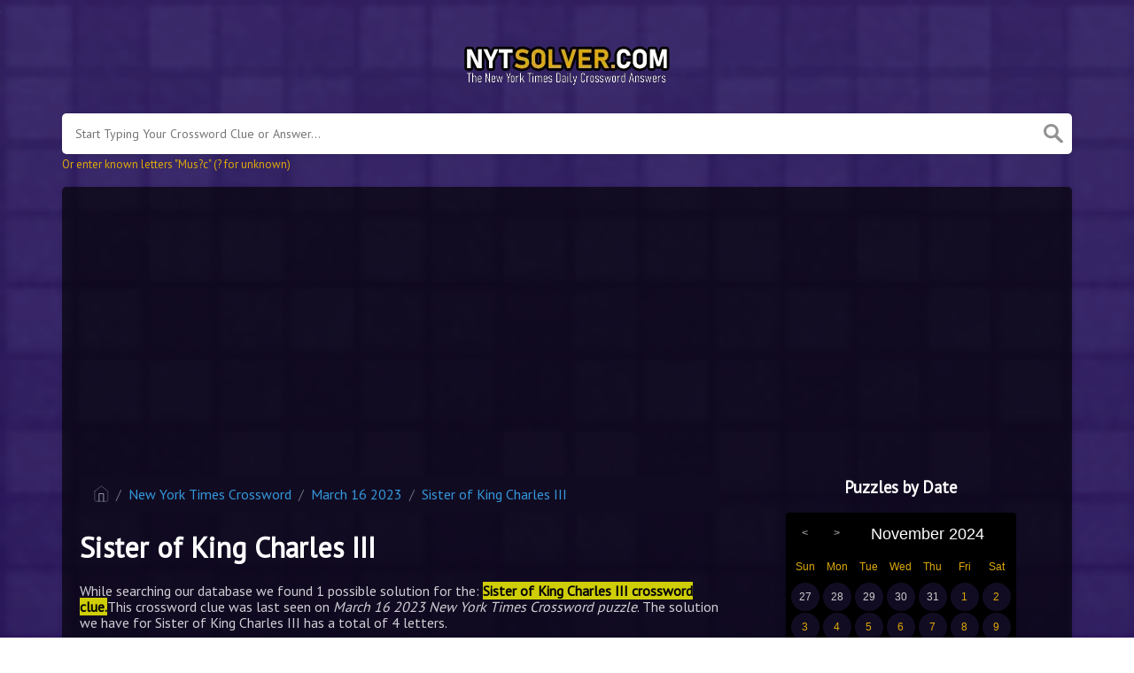

--- FILE ---
content_type: text/html; charset=UTF-8
request_url: https://nytsolver.com/clue/sister-of-king-charles-iii-crossword-clue
body_size: 11498
content:
<!DOCTYPE html><html lang="en"><head><meta charset="UTF-8"/>
<script>var __ezHttpConsent={setByCat:function(src,tagType,attributes,category,force,customSetScriptFn=null){var setScript=function(){if(force||window.ezTcfConsent[category]){if(typeof customSetScriptFn==='function'){customSetScriptFn();}else{var scriptElement=document.createElement(tagType);scriptElement.src=src;attributes.forEach(function(attr){for(var key in attr){if(attr.hasOwnProperty(key)){scriptElement.setAttribute(key,attr[key]);}}});var firstScript=document.getElementsByTagName(tagType)[0];firstScript.parentNode.insertBefore(scriptElement,firstScript);}}};if(force||(window.ezTcfConsent&&window.ezTcfConsent.loaded)){setScript();}else if(typeof getEzConsentData==="function"){getEzConsentData().then(function(ezTcfConsent){if(ezTcfConsent&&ezTcfConsent.loaded){setScript();}else{console.error("cannot get ez consent data");force=true;setScript();}});}else{force=true;setScript();console.error("getEzConsentData is not a function");}},};</script>
<script>var ezTcfConsent=window.ezTcfConsent?window.ezTcfConsent:{loaded:false,store_info:false,develop_and_improve_services:false,measure_ad_performance:false,measure_content_performance:false,select_basic_ads:false,create_ad_profile:false,select_personalized_ads:false,create_content_profile:false,select_personalized_content:false,understand_audiences:false,use_limited_data_to_select_content:false,};function getEzConsentData(){return new Promise(function(resolve){document.addEventListener("ezConsentEvent",function(event){var ezTcfConsent=event.detail.ezTcfConsent;resolve(ezTcfConsent);});});}</script>
<script>if(typeof _setEzCookies!=='function'){function _setEzCookies(ezConsentData){var cookies=window.ezCookieQueue;for(var i=0;i<cookies.length;i++){var cookie=cookies[i];if(ezConsentData&&ezConsentData.loaded&&ezConsentData[cookie.tcfCategory]){document.cookie=cookie.name+"="+cookie.value;}}}}
window.ezCookieQueue=window.ezCookieQueue||[];if(typeof addEzCookies!=='function'){function addEzCookies(arr){window.ezCookieQueue=[...window.ezCookieQueue,...arr];}}
addEzCookies([{name:"ezoab_275689",value:"mod101; Path=/; Domain=nytsolver.com; Max-Age=7200",tcfCategory:"store_info",isEzoic:"true",},{name:"ezosuibasgeneris-1",value:"218bdf1a-b63d-422e-5df7-58e26d2b9f73; Path=/; Domain=nytsolver.com; Expires=Mon, 04 Jan 2027 08:43:29 UTC; Secure; SameSite=None",tcfCategory:"understand_audiences",isEzoic:"true",}]);if(window.ezTcfConsent&&window.ezTcfConsent.loaded){_setEzCookies(window.ezTcfConsent);}else if(typeof getEzConsentData==="function"){getEzConsentData().then(function(ezTcfConsent){if(ezTcfConsent&&ezTcfConsent.loaded){_setEzCookies(window.ezTcfConsent);}else{console.error("cannot get ez consent data");_setEzCookies(window.ezTcfConsent);}});}else{console.error("getEzConsentData is not a function");_setEzCookies(window.ezTcfConsent);}</script><script type="text/javascript" data-ezscrex='false' data-cfasync='false'>window._ezaq = Object.assign({"edge_cache_status":11,"edge_response_time":497,"url":"https://nytsolver.com/clue/sister-of-king-charles-iii-crossword-clue"}, typeof window._ezaq !== "undefined" ? window._ezaq : {});</script><script type="text/javascript" data-ezscrex='false' data-cfasync='false'>window._ezaq = Object.assign({"ab_test_id":"mod101"}, typeof window._ezaq !== "undefined" ? window._ezaq : {});window.__ez=window.__ez||{};window.__ez.tf={};</script><script type="text/javascript" data-ezscrex='false' data-cfasync='false'>window.ezDisableAds = true;</script>
<script data-ezscrex='false' data-cfasync='false' data-pagespeed-no-defer>var __ez=__ez||{};__ez.stms=Date.now();__ez.evt={};__ez.script={};__ez.ck=__ez.ck||{};__ez.template={};__ez.template.isOrig=true;__ez.queue=__ez.queue||function(){var e=0,i=0,t=[],n=!1,o=[],r=[],s=!0,a=function(e,i,n,o,r,s,a){var l=arguments.length>7&&void 0!==arguments[7]?arguments[7]:window,d=this;this.name=e,this.funcName=i,this.parameters=null===n?null:w(n)?n:[n],this.isBlock=o,this.blockedBy=r,this.deleteWhenComplete=s,this.isError=!1,this.isComplete=!1,this.isInitialized=!1,this.proceedIfError=a,this.fWindow=l,this.isTimeDelay=!1,this.process=function(){f("... func = "+e),d.isInitialized=!0,d.isComplete=!0,f("... func.apply: "+e);var i=d.funcName.split("."),n=null,o=this.fWindow||window;i.length>3||(n=3===i.length?o[i[0]][i[1]][i[2]]:2===i.length?o[i[0]][i[1]]:o[d.funcName]),null!=n&&n.apply(null,this.parameters),!0===d.deleteWhenComplete&&delete t[e],!0===d.isBlock&&(f("----- F'D: "+d.name),m())}},l=function(e,i,t,n,o,r,s){var a=arguments.length>7&&void 0!==arguments[7]?arguments[7]:window,l=this;this.name=e,this.path=i,this.async=o,this.defer=r,this.isBlock=t,this.blockedBy=n,this.isInitialized=!1,this.isError=!1,this.isComplete=!1,this.proceedIfError=s,this.fWindow=a,this.isTimeDelay=!1,this.isPath=function(e){return"/"===e[0]&&"/"!==e[1]},this.getSrc=function(e){return void 0!==window.__ezScriptHost&&this.isPath(e)&&"banger.js"!==this.name?window.__ezScriptHost+e:e},this.process=function(){l.isInitialized=!0,f("... file = "+e);var i=this.fWindow?this.fWindow.document:document,t=i.createElement("script");t.src=this.getSrc(this.path),!0===o?t.async=!0:!0===r&&(t.defer=!0),t.onerror=function(){var e={url:window.location.href,name:l.name,path:l.path,user_agent:window.navigator.userAgent};"undefined"!=typeof _ezaq&&(e.pageview_id=_ezaq.page_view_id);var i=encodeURIComponent(JSON.stringify(e)),t=new XMLHttpRequest;t.open("GET","//g.ezoic.net/ezqlog?d="+i,!0),t.send(),f("----- ERR'D: "+l.name),l.isError=!0,!0===l.isBlock&&m()},t.onreadystatechange=t.onload=function(){var e=t.readyState;f("----- F'D: "+l.name),e&&!/loaded|complete/.test(e)||(l.isComplete=!0,!0===l.isBlock&&m())},i.getElementsByTagName("head")[0].appendChild(t)}},d=function(e,i){this.name=e,this.path="",this.async=!1,this.defer=!1,this.isBlock=!1,this.blockedBy=[],this.isInitialized=!0,this.isError=!1,this.isComplete=i,this.proceedIfError=!1,this.isTimeDelay=!1,this.process=function(){}};function c(e,i,n,s,a,d,c,u,f){var m=new l(e,i,n,s,a,d,c,f);!0===u?o[e]=m:r[e]=m,t[e]=m,h(m)}function h(e){!0!==u(e)&&0!=s&&e.process()}function u(e){if(!0===e.isTimeDelay&&!1===n)return f(e.name+" blocked = TIME DELAY!"),!0;if(w(e.blockedBy))for(var i=0;i<e.blockedBy.length;i++){var o=e.blockedBy[i];if(!1===t.hasOwnProperty(o))return f(e.name+" blocked = "+o),!0;if(!0===e.proceedIfError&&!0===t[o].isError)return!1;if(!1===t[o].isComplete)return f(e.name+" blocked = "+o),!0}return!1}function f(e){var i=window.location.href,t=new RegExp("[?&]ezq=([^&#]*)","i").exec(i);"1"===(t?t[1]:null)&&console.debug(e)}function m(){++e>200||(f("let's go"),p(o),p(r))}function p(e){for(var i in e)if(!1!==e.hasOwnProperty(i)){var t=e[i];!0===t.isComplete||u(t)||!0===t.isInitialized||!0===t.isError?!0===t.isError?f(t.name+": error"):!0===t.isComplete?f(t.name+": complete already"):!0===t.isInitialized&&f(t.name+": initialized already"):t.process()}}function w(e){return"[object Array]"==Object.prototype.toString.call(e)}return window.addEventListener("load",(function(){setTimeout((function(){n=!0,f("TDELAY -----"),m()}),5e3)}),!1),{addFile:c,addFileOnce:function(e,i,n,o,r,s,a,l,d){t[e]||c(e,i,n,o,r,s,a,l,d)},addDelayFile:function(e,i){var n=new l(e,i,!1,[],!1,!1,!0);n.isTimeDelay=!0,f(e+" ...  FILE! TDELAY"),r[e]=n,t[e]=n,h(n)},addFunc:function(e,n,s,l,d,c,u,f,m,p){!0===c&&(e=e+"_"+i++);var w=new a(e,n,s,l,d,u,f,p);!0===m?o[e]=w:r[e]=w,t[e]=w,h(w)},addDelayFunc:function(e,i,n){var o=new a(e,i,n,!1,[],!0,!0);o.isTimeDelay=!0,f(e+" ...  FUNCTION! TDELAY"),r[e]=o,t[e]=o,h(o)},items:t,processAll:m,setallowLoad:function(e){s=e},markLoaded:function(e){if(e&&0!==e.length){if(e in t){var i=t[e];!0===i.isComplete?f(i.name+" "+e+": error loaded duplicate"):(i.isComplete=!0,i.isInitialized=!0)}else t[e]=new d(e,!0);f("markLoaded dummyfile: "+t[e].name)}},logWhatsBlocked:function(){for(var e in t)!1!==t.hasOwnProperty(e)&&u(t[e])}}}();__ez.evt.add=function(e,t,n){e.addEventListener?e.addEventListener(t,n,!1):e.attachEvent?e.attachEvent("on"+t,n):e["on"+t]=n()},__ez.evt.remove=function(e,t,n){e.removeEventListener?e.removeEventListener(t,n,!1):e.detachEvent?e.detachEvent("on"+t,n):delete e["on"+t]};__ez.script.add=function(e){var t=document.createElement("script");t.src=e,t.async=!0,t.type="text/javascript",document.getElementsByTagName("head")[0].appendChild(t)};__ez.dot=__ez.dot||{};__ez.queue.addFileOnce('/detroitchicago/boise.js', '/detroitchicago/boise.js?gcb=195-0&cb=5', true, [], true, false, true, false);__ez.queue.addFileOnce('/parsonsmaize/abilene.js', '/parsonsmaize/abilene.js?gcb=195-0&cb=b20dfef28c', true, [], true, false, true, false);__ez.queue.addFileOnce('/parsonsmaize/mulvane.js', '/parsonsmaize/mulvane.js?gcb=195-0&cb=e75e48eec0', true, ['/parsonsmaize/abilene.js'], true, false, true, false);__ez.queue.addFileOnce('/detroitchicago/birmingham.js', '/detroitchicago/birmingham.js?gcb=195-0&cb=539c47377c', true, ['/parsonsmaize/abilene.js'], true, false, true, false);</script>
<script data-ezscrex="false" type="text/javascript" data-cfasync="false">window._ezaq = Object.assign({"ad_cache_level":0,"adpicker_placement_cnt":0,"ai_placeholder_cache_level":0,"ai_placeholder_placement_cnt":-1,"domain":"nytsolver.com","domain_id":275689,"ezcache_level":1,"ezcache_skip_code":11,"has_bad_image":0,"has_bad_words":0,"is_sitespeed":0,"lt_cache_level":0,"response_size":25811,"response_size_orig":19953,"response_time_orig":586,"template_id":5,"url":"https://nytsolver.com/clue/sister-of-king-charles-iii-crossword-clue","word_count":0,"worst_bad_word_level":0}, typeof window._ezaq !== "undefined" ? window._ezaq : {});__ez.queue.markLoaded('ezaqBaseReady');</script>
<script type='text/javascript' data-ezscrex='false' data-cfasync='false'>
window.ezAnalyticsStatic = true;

function analyticsAddScript(script) {
	var ezDynamic = document.createElement('script');
	ezDynamic.type = 'text/javascript';
	ezDynamic.innerHTML = script;
	document.head.appendChild(ezDynamic);
}
function getCookiesWithPrefix() {
    var allCookies = document.cookie.split(';');
    var cookiesWithPrefix = {};

    for (var i = 0; i < allCookies.length; i++) {
        var cookie = allCookies[i].trim();

        for (var j = 0; j < arguments.length; j++) {
            var prefix = arguments[j];
            if (cookie.indexOf(prefix) === 0) {
                var cookieParts = cookie.split('=');
                var cookieName = cookieParts[0];
                var cookieValue = cookieParts.slice(1).join('=');
                cookiesWithPrefix[cookieName] = decodeURIComponent(cookieValue);
                break; // Once matched, no need to check other prefixes
            }
        }
    }

    return cookiesWithPrefix;
}
function productAnalytics() {
	var d = {"pr":[6],"omd5":"84ad7cdf89d277d023f61ac579eb87b0","nar":"risk score"};
	d.u = _ezaq.url;
	d.p = _ezaq.page_view_id;
	d.v = _ezaq.visit_uuid;
	d.ab = _ezaq.ab_test_id;
	d.e = JSON.stringify(_ezaq);
	d.ref = document.referrer;
	d.c = getCookiesWithPrefix('active_template', 'ez', 'lp_');
	if(typeof ez_utmParams !== 'undefined') {
		d.utm = ez_utmParams;
	}

	var dataText = JSON.stringify(d);
	var xhr = new XMLHttpRequest();
	xhr.open('POST','/ezais/analytics?cb=1', true);
	xhr.onload = function () {
		if (xhr.status!=200) {
            return;
		}

        if(document.readyState !== 'loading') {
            analyticsAddScript(xhr.response);
            return;
        }

        var eventFunc = function() {
            if(document.readyState === 'loading') {
                return;
            }
            document.removeEventListener('readystatechange', eventFunc, false);
            analyticsAddScript(xhr.response);
        };

        document.addEventListener('readystatechange', eventFunc, false);
	};
	xhr.setRequestHeader('Content-Type','text/plain');
	xhr.send(dataText);
}
__ez.queue.addFunc("productAnalytics", "productAnalytics", null, true, ['ezaqBaseReady'], false, false, false, true);
</script><base href="https://nytsolver.com/clue/sister-of-king-charles-iii-crossword-clue"/><meta name="viewport" content="width=device-width, initial-scale=1, shrink-to-fit=no"/><link rel="icon" type="image/png" href="/storage/app/media//nyt.png"/><title>Sister of King Charles III crossword clue</title><meta name="description" content="On this page you will find the Sister of King Charles III crossword clue answers and solutions. This clue was last seen on March 16 2023 at the popular New York Times Crossword Puzzle"/><meta property="og:type" content="article"/><meta property="og:title" content="Sister of King Charles III crossword clue"/><link rel='canonical' href='https://nytsolver.com/clue/sister-of-king-charles-iii-crossword-clue' />
<script type='text/javascript'>
var ezoTemplate = 'orig_site';
var ezouid = '1';
var ezoFormfactor = '1';
</script><script data-ezscrex="false" type='text/javascript'>
var soc_app_id = '0';
var did = 275689;
var ezdomain = 'nytsolver.com';
var ezoicSearchable = 1;
</script></head><body>.	<meta property="og:description" content="On this page you will find the Sister of King Charles III crossword clue answers and solutions. This clue was last seen on March 16 2023 at the popular New York Times Crossword Puzzle"/><meta property="og:url" content="https://nytsolver.com/clue/sister-of-king-charles-iii-crossword-clue"/><meta property="og:site_name" content="New York Times Crossword"/><link rel="stylesheet" href="/themes/xwm-xwordth/assets/scss/crosswords.css"/><link rel="stylesheet" href="https://cdnjs.cloudflare.com/ajax/libs/jquery-modal/0.9.1/jquery.modal.min.css"/><script src="https://cdn.jsdelivr.net/npm/simple-jscalendar@1.4.4/source/jsCalendar.min.js" integrity="sha384-0LaRLH/U5g8eCAwewLGQRyC/O+g0kXh8P+5pWpzijxwYczD3nKETIqUyhuA8B/UB" crossorigin="anonymous"></script><link rel="stylesheet" href="https://cdn.jsdelivr.net/npm/simple-jscalendar@1.4.4/source/jsCalendar.min.css" integrity="sha384-44GnAqZy9yUojzFPjdcUpP822DGm1ebORKY8pe6TkHuqJ038FANyfBYBpRvw8O9w" crossorigin="anonymous"/><link rel="preconnect" href="https://fonts.gstatic.com"/><link href="https://fonts.googleapis.com/css2?family=PT+Sans&amp;family=Roboto:wght@100&amp;display=swap" rel="stylesheet"/><style>body{background:url(/storage/app/media//bg.gif);background-size:cover!important;background-repeat:no-repeat!important;background-attachment:fixed;font-family:'PT Sans',sans-serif}p a{color:#3498db}a{color:#3498db}.jsCalendar tbody td.jsCalendar-current{background-color:#3498db}.jsCalendar tbody td,.jsCalendar thead .jsCalendar-week-days th{width:32px;height:32px;line-height:32px}.alert-warning{background-color:#120c23;border-color:#d09b2d;color:#c58e2f}table td{padding:15px;background:#120c23}.answer-letters .letter_box{display:inline-block;width:40px;height:40px;border:1px solid #dda908;border-radius:3px;text-align:center;color:#fff;font-size:17px;line-height:2.5em;position:relative;margin-right:5px;font-weight:bold;margin-bottom:5px}.breadcrumb{padding:.75rem 1rem;margin-bottom:1rem;list-style:none;background-color:#110b22;border-radius:.25rem}.data .main-btn{list-style-type:none;text-decoration:none;background:rgba(0,0,0,.2)!important;font-size:20px!important;border:#342365 1px solid!important;margin:5px 0 5px 0;padding:6px!important;color:#dda90c!important}.data a{list-style-type:none;text-decoration:none;background:rgba(0,0,0,.2)!important;font-size:20px!important;border:#342365 1px solid!important;margin:5px 0 5px 0;padding:6px!important;color:#dda90c!important}.data .main-btn:hover{color:#8f2a2a!important}h1,h2,h3,h4,h5,h6{color:#fff}.alfas a.alfa{display:inline-block;width:22px;height:22px;background:#2c195d;margin-right:2px;color:#fff;border:1px solid #dda90c;border-radius:2px;text-align:center;line-height:21px;margin-bottom:5px;font-size:18px}.undersearch-txt{color:#dda90c}.page{background:rgba(0,0,0,.651);color:#fff}p{opacity:.8}hr{border-color:#000!important}.jsCalendar table{background-color:#000}.jsCalendar tbody td.jsCalendar-current{background-color:#dda908}table tr:nth-child(2n){background-color:#000}.jsCalendar tbody td,.jsCalendar thead .jsCalendar-week-days th{color:#fff}.jsCalendar tbody td,.jsCalendar thead .jsCalendar-week-days th{color:#dda908}.jsCalendar thead .jsCalendar-title-name{color:#fff}.jsCalendar tbody td:hover{color:#000!important}.games-list ul li a{color:#fff;font-size:20px;padding:15px;display:block;border:2px dotted #dda908;margin-bottom:5px;border-radius:3px;font-weight:700}.mailbox-modal .modaltxt h1{color:#000!important}.shcode-clues-list a{color:#dda90c}.sidebar .data-list .data a{border:0;display:block;border:0;border-bottom:none;padding:2px;border-radius:0;margin-bottom:0;font-weight:normal;font-size:16px;background:none;list-style:disc;color:#dda90c!important;text-decoration:underline}</style><meta name="google-site-verification" content="fo1FXQ-yGjmqz2iyzEgAyySwwVW0qt21pbPbQj074uc"/><script async="" src="https://www.googletagmanager.com/gtag/js?id=UA-107315461-3"></script><script>window.dataLayer=window.dataLayer||[];function gtag(){dataLayer.push(arguments)}gtag('js',new Date());gtag('config','UA-107315461-3');</script><script data-ad-client="ca-pub-2528058297475625" async="" src="https://pagead2.googlesyndication.com/pagead/js/adsbygoogle.js"></script><script type="text/javascript" src="https://platform-api.sharethis.com/js/sharethis.js#property=61420e99feb2560019eec689&amp;product=sop" async="async"></script><div class="container"><header><a href="/"><img src="/storage/app/media/nytsolverlogo.png" alt="NYTSolver.com"/></a></header></div><div class="container"><form class="search" autocomplete="off"><div class="drop-search"><input type="text" name="q" placeholder="Start Typing Your Crossword Clue or Answer..." value="" data-request="onCrosswordSearch" data-request-update="crosswordSearchResults: &#39;#crosswordSearchResults&#39;" data-track-input="500" class="searchbox" onkeydown="if(event.keyCode===13){location.href=&#39;/search?q=&#39;+encodeURIComponent(this.value)}"/><img src="/themes/xwm-xwordth/assets/img/search.svg" alt="Search" onclick="location.href=&#39;/search?q=&#39;+encodeURIComponent(document.querySelector(&#39;.searchbox&#39;).value)"/><div class="drop-search-content" id="crosswordSearchResults"></div></div><div class="undersearch-txt" style="margin-top:5px">Or enter known letters &#34;Mus?c&#34; (? for unknown)</div></form><br/></div><div class="container page-cont"><div class="page"><div class="row"><div class="col-md-8 main-content"><p></p><ol class="breadcrumb"><li class="breadcrumb-item"><a href="/"><img src="/themes/xwm-xwordth/assets/img/home.svg" alt="Homepage"/></a></li> <li class="breadcrumb-item"><a href="/new-york-times-crossword">New York Times Crossword</a></li> <li class="breadcrumb-item"><a href="https://nytsolver.com/new-york-times-crossword-march-16-2023-answers">March 16 2023</a></li> <li class="breadcrumb-item"><a href="https://nytsolver.com/clue/sister-of-king-charles-iii-crossword-clue">Sister of King Charles III</a></li></ol><p></p><h1>Sister of King Charles III</h1><p></p><div id="ezoic-pub-ad-placeholder-103"></div><p></p><p>While searching our database we found 1 possible solution for the: <mark><strong>Sister of King Charles III crossword clue.</strong></mark>This crossword clue was last seen on <em>March 16 2023 New York Times Crossword puzzle</em>. The solution we have for Sister of King Charles III has a total of 4 letters.</p><p> </p><div class="answers"> <h1>Answer</h1> <div class="letters"> <div class="answer-letters"><div class="letter_box"><span>1</span>A</div><div class="letter_box"><span>2</span>N</div><div class="letter_box"><span>3</span>N</div><div class="letter_box"><span>4</span>E</div></div></div></div><p></p><h3>Share The Answer!</h3><div class="sharethis-inline-share-buttons"><br/></div><p></p><div id="ezoic-pub-ad-placeholder-101"></div><p></p><p></p><h3>Related Clues</h3><p>We have found 22 related crossword clues which have the same answer.</p><p></p><div class="related-clues-answers"> <ul> <li> <a href="https://nytsolver.com/clue/___-emhoff-husband-of-kamala-harris-crossword-clue" class="main-btn"> ___ Emhoff husband of Kamala Harris</a></li> <li> <a href="https://nytsolver.com/clue/giggle-syllable-crossword-clue" class="main-btn"> Giggle syllable</a></li> <li> <a href="https://nytsolver.com/clue/her-kind-poet-sexton-crossword-clue" class="main-btn"> Her Kind poet Sexton</a></li> <li> <a href="https://nytsolver.com/clue/nickname-for-un-padre-crossword-clue" class="main-btn"> Nickname for un padre</a></li> <li> <a href="https://nytsolver.com/clue/british-princess-who-was-an-olympic-equestrian-crossword-clue" class="main-btn"> British princess who was an Olympic equestrian</a></li> <li> <a href="https://nytsolver.com/clue/bette-midlers-divine-nickname-crossword-clue" class="main-btn"> Bette Midler&#39;s Divine nickname</a></li> <li> <a href="https://nytsolver.com/clue/name-shared-by-two-wives-of-henry-viii-crossword-clue" class="main-btn"> Name shared by two wives of Henry VIII</a></li> <li> <a href="https://nytsolver.com/clue/equestrian-princess-in-the-1976-olympics-crossword-clue" class="main-btn"> Equestrian princess in the 1976 Olympics</a></li> <li> <a href="https://nytsolver.com/clue/one-of-two-for-six-of-viii-crossword-clue" class="main-btn"> One of two for six of VIII?</a></li> <li> <a href="https://nytsolver.com/clue/actress-hathaway-crossword-clue" class="main-btn"> Actress Hathaway</a></li> <li> <a href="https://nytsolver.com/clue/last-monarch-of-the-house-of-stuart-crossword-clue" class="main-btn"> Last monarch of the House of Stuart</a></li> <li> <a href="https://nytsolver.com/clue/diarist-frank-crossword-clue" class="main-btn"> Diarist Frank</a></li> <li> <a href="https://nytsolver.com/clue/bronte-sister-who-wrote-agnes-grey-crossword-clue" class="main-btn"> Brontë sister who wrote Agnes Grey</a></li> <li> <a href="https://nytsolver.com/clue/youngest-of-the-38-across-crossword-clue" class="main-btn"> Youngest of the 38-Across</a></li> <li> <a href="https://nytsolver.com/clue/bird-by-bird-writer-lamott-crossword-clue" class="main-btn"> Bird by Bird writer Lamott</a></li> <li> <a href="https://nytsolver.com/clue/celebrity-chef-burrell-crossword-clue" class="main-btn"> Celebrity chef Burrell</a></li> <li> <a href="https://nytsolver.com/clue/archer-of-note-crossword-clue" class="main-btn"> Archer of note</a></li> <li> <a href="https://nytsolver.com/clue/hathaway-of-the-devil-wears-prada-crossword-clue" class="main-btn"> Hathaway of The Devil Wears Prada</a></li> <li> <a href="https://nytsolver.com/clue/only-daughter-of-elizabeth-ii-crossword-clue" class="main-btn"> Only daughter of Elizabeth II</a></li> <li> <a href="https://nytsolver.com/clue/writing-sister-of-charlotte-and-emily-crossword-clue" class="main-btn"> Writing sister of Charlotte and Emily</a></li> <li> <a href="https://nytsolver.com/clue/bronte-who-wrote-agnes-grey-crossword-clue" class="main-btn"> Brontë who wrote Agnes Grey</a></li> <li> <a href="https://nytsolver.com/clue/erin-dohertys-role-on-the-crown-crossword-clue" class="main-btn"> Erin Dohertys role on The Crown</a></li></ul></div><p></p><h3>Other Crossword Clues</h3><p>Here is a list of other crossword clues from the daily NY Times Crossword puzzle.</p><p></p><div class="related-clues-answers"> <ul> <li> <a href="https://nytsolver.com/clue/take-hold-crossword-clue" class="main-btn"> Take hold</a></li> <li> <a href="https://nytsolver.com/clue/count-us-in-crossword-clue" class="main-btn"> Count us in!</a></li> <li> <a href="https://nytsolver.com/clue/family-friendly-for-the-most-part-crossword-clue" class="main-btn"> Family-friendly for the most part</a></li> <li> <a href="https://nytsolver.com/clue/16-cups-abbr-crossword-clue" class="main-btn"> 16 cups Abbr.</a></li> <li> <a href="https://nytsolver.com/clue/john-irving-protagonist-t-s-___-crossword-clue" class="main-btn"> John Irving protagonist T. S. ___</a></li></ul></div><p></p><p><br/></p><p>If you have already solved this crossword clue and are looking for the main post then head over to <a href="https://nytsolver.com/new-york-times-crossword-march-16-2023-answers"><strong>New York Times Crossword March 16 2023 Answers</strong></a></p><p></p><div id="ezoic-pub-ad-placeholder-104"></div><p></p></div><div class="col-md-4 sidebar"><h3 style="text-align:center;">Puzzles by Date</h3><p></p><div id="side-calendar" align="center"></div> <script type="text/javascript">function formatDate(date){var d=new Date(date),month=''+(d.getMonth()+1),day=''+d.getDate(),year=d.getFullYear();if(month.length<2)month='0'+month;if(day.length<2)day='0'+day;return[year,month,day].join('-')}var sidecalendar=document.getElementById("side-calendar");sidecalel=jsCalendar.new(sidecalendar,"19/11/2024",{navigator:true,navigatorPosition:"left",zeroFill:false,monthFormat:"month YYYY",dayFormat:"DDD",language:"en",min:"20/11/2020"});sidecalel.onDateClick(function(event,date){window.location="/daily-crosswords/"+formatDate(date)});</script><p></p><p><br/></p><h3 style="text-align:center;">Subscribe to the Newsletter</h3><p>Enter your email to get the latest answers right in your inbox.</p><p></p><div class="subscribe-mailbox"> <form data-request="onMailgunListSubscribe" data-request-update="mailSubscribedSuccess: &#39;#mailbox&#39;" data-request-success="document.getElementById(&#39;email&#39;).value = &#39;&#39;"> <div id="mailbox"></div> <input type="email" placeholder="Enter Your Email Address" id="email" class="form-control" name="email"/> <input type="submit" class="btn btn-primary" value="Subscribe"/></form> </div><p></p><h3 style="text-align:center;">NYT Mini Crossword Latest Answers</h3><p></p><div class="data-list"><div class="data"><a href="/clue/___-pilkey-childrens-author-who-created-captain-underpants-and-dog-man-crossword-clue" class="main-btn searchable">___ Pilkey, children&#39;s author who created Captain Underpants and Dog Man crossword clue</a></div><div class="data"><a href="/clue/person-who-prefers-to-keep-to-themselves-crossword-clue" class="main-btn searchable">Person who prefers to keep to themselves crossword clue</a></div><div class="data"><a href="/clue/boiling-with-rage-crossword-clue" class="main-btn searchable">Boiling with rage crossword clue</a></div><div class="data"><a href="/clue/protrude-like-a-bodybuilders-muscles-crossword-clue" class="main-btn searchable">Protrude, like a bodybuilder&#39;s muscles crossword clue</a></div><div class="data"><a href="/clue/casual-top-crossword-clue" class="main-btn searchable">Casual top crossword clue</a></div><div class="data"><a href="/clue/___-holes-treats-that-are-actually-balls-not-holes-crossword-clue" class="main-btn searchable">___ holes (treats that are actually balls, not &#34;holes&#34;) crossword clue</a></div><div class="data"><a href="/clue/geometry-class-measurement-crossword-clue" class="main-btn searchable">Geometry class measurement crossword clue</a></div><div class="data"><a href="/clue/on-the-___-of-tears-crossword-clue" class="main-btn searchable">On the ___ of tears crossword clue</a></div><div class="data"><a href="/clue/lectures-counterpart-in-college-science-courses-crossword-clue" class="main-btn searchable">Lecture&#39;s counterpart, in college science courses crossword clue</a></div><div class="data"><a href="/clue/bread-that-might-be-marbled-crossword-clue" class="main-btn searchable">Bread that might be marbled crossword clue</a></div></div><p></p><h3 style="text-align:center;">Facts and Figures</h3><p>There are a total of 148,904 clues in our database.</p><hr/><p>The shortest answer in our database is which contains 0 Characters.</p><hr/><p><a href="https://nytsolver.com/clue/letters-that-are-fittingly-part-of-f_mily-crossword-clue">Letters that are fittingly part of f_mily</a> is the crossword clue of the shortest answer.</p><hr/><p>The longest answer in our database is CANISTEALYOUFORASECOND which contains 22 Characters.</p><hr/><p><a href="https://nytsolver.com/clue/request-for-one-on-one-time-in-the-bachelor-tv-franchise-or-a-phonetic-hint-to-four-pairs-of-answers-in-this-puzzle-crossword-clue">Request for one-on-one time in the Bachelor TV franchise … or a phonetic hint to four pairs of answers in this puzzle</a> is the crossword clue of the longest answer.</p><p><br/></p><h3 style="text-align:center;">Download</h3><p>If you haven&#39;t downloaded the NY Times crossword app yet you can do so by clicking on any of the following links:</p><p><a href="https://apps.apple.com/us/app/new-york-times-crossword/id307569751" target="_blank"><img src="https://nytsolver.com/themes/xwm-xwordth/assets/images/shortcode/appstore.png" class="fr-fic fr-dii"/></a><a href="https://apps.apple.com/us/app/new-york-times-crossword/id307569751" target="_blank"> </a><a href="https://apps.apple.com/us/app/new-york-times-crossword/id307569751" target="_blank"></a><a href="https://play.google.com/store/apps/details?id=com.nytimes.crossword" target="_blank"><img src="https://nytsolver.com/themes/xwm-xwordth/assets/images/shortcode/playstore.png" class="fr-fic fr-dii"/></a></p></div></div></div></div><footer><div class="container"><div class="footer-disclaimer">We are in no way affiliated or endorsed by The New York Times Company. All images and logos are property of their respective owners. This website is for informational purposes only</div><div class="row"><div class="col-md-12"><div class="brand"><a href="/">NYTSolver.com</a></div><div class="footer-links"><a href="/">Home</a> |
                        <a href="/sitemap.xml">Sitemap</a> |
                        <a href="https://nytsolver.com/privacy">Privacy</a> |
                        <a href="/archive">Archive</a></div></div></div></div></footer><script src="https://cdnjs.cloudflare.com/ajax/libs/jquery/3.5.1/jquery.min.js"></script><script src="/modules/system/assets/js/framework-extras.js"></script><link rel="stylesheet" property="stylesheet" href="/modules/system/assets/css/framework-extras.css"/><script src="https://cdnjs.cloudflare.com/ajax/libs/jquery-modal/0.9.1/jquery.modal.min.js"></script><div id="mailmodal" class="mailbox-modal modal"><div class="innercont"><div class="modaltxt"><h1>NYT Crossword Answers in Your Inbox</h1><p>Get the daily New York Times Crossword Puzzle Answers straight into your inbox absolutely FREE!</p></div><div class="modalform"><form data-request="onMailgunListSubscribe" data-request-update="mailSubscribedSuccess: &#39;#mailboxtwo&#39;" data-request-success="document.getElementById(&#39;email&#39;).value = &#39;&#39;"><div id="mailboxtwo"></div><input type="email" placeholder="Enter Your Email Address" id="email" class="form-control" name="email"/><input type="submit" class="btn btn-primary subbutton" value="Subscribe"/></form><div class="nospam"><span style="font-size:12px;color:#b0b0b0;">No SPAM! We don&#39;t share your email with any 3rd part companies!</span></div></div></div></div><script>function getCookie(name){var value="; "+document.cookie;var parts=value.split("; "+name+"=");if(parts.length==2)return parts.pop().split(";").shift();else return null}if(getCookie('mailbox')){}else{document.cookie='mailbox=222; expires=Fri, 31 Dec 9999 23:59:59 GMT';setTimeout(function(){$("#mailmodal").modal()},5000)}</script><script>function filterable(){var input,filter,ul,li,a,i,txtValue;input=document.getElementById("catInput");filter=input.value.toUpperCase();ul=document.getElementsByClassName("row")[0];li=ul.getElementsByClassName("filterable");for(i=0;i<li.length;i++){a=li[i].getElementsByClassName("searchable")[0];txtValue=a.textContent||a.innerText;if(txtValue.toUpperCase().indexOf(filter)>-1){li[i].style.display=""}else{li[i].style.display="none"}}}$(function(){$(window).click(function(){$(".drop-search-content").hide()});$(".searchbox").focusin(function(event){$(".drop-search-content").show()});$('.search').click(function(event){event.stopPropagation()})});$(function(){$("#nrLettersSelect").change(function(){var htmlString="";var len=$(this).val();var incr=0;for(var i=0;i<len;i++){incr=i+1;htmlString+="<div class='l-box' style='margin-right:3px'><span>"+incr+"</span><input type='text' name='' class='letter letterinput' maxlength='1'></div>"}$("#solverLettersOutput").html(htmlString)})});$(document).on('keyup','.letterinput',function(e){var key=e.keyCode||e.charCode;if(key==8||key==46){$(this).val("");$(this).closest('div').prev().find('.letterinput').focus()}else{if($(this).val()){$(this).closest('div').next().find('.letterinput').focus()}}});</script><script data-cfasync="false">function _emitEzConsentEvent(){var customEvent=new CustomEvent("ezConsentEvent",{detail:{ezTcfConsent:window.ezTcfConsent},bubbles:true,cancelable:true,});document.dispatchEvent(customEvent);}
(function(window,document){function _setAllEzConsentTrue(){window.ezTcfConsent.loaded=true;window.ezTcfConsent.store_info=true;window.ezTcfConsent.develop_and_improve_services=true;window.ezTcfConsent.measure_ad_performance=true;window.ezTcfConsent.measure_content_performance=true;window.ezTcfConsent.select_basic_ads=true;window.ezTcfConsent.create_ad_profile=true;window.ezTcfConsent.select_personalized_ads=true;window.ezTcfConsent.create_content_profile=true;window.ezTcfConsent.select_personalized_content=true;window.ezTcfConsent.understand_audiences=true;window.ezTcfConsent.use_limited_data_to_select_content=true;window.ezTcfConsent.select_personalized_content=true;}
function _clearEzConsentCookie(){document.cookie="ezCMPCookieConsent=tcf2;Domain=.nytsolver.com;Path=/;expires=Thu, 01 Jan 1970 00:00:00 GMT";}
_clearEzConsentCookie();if(typeof window.__tcfapi!=="undefined"){window.ezgconsent=false;var amazonHasRun=false;function _ezAllowed(tcdata,purpose){return(tcdata.purpose.consents[purpose]||tcdata.purpose.legitimateInterests[purpose]);}
function _handleConsentDecision(tcdata){window.ezTcfConsent.loaded=true;if(!tcdata.vendor.consents["347"]&&!tcdata.vendor.legitimateInterests["347"]){window._emitEzConsentEvent();return;}
window.ezTcfConsent.store_info=_ezAllowed(tcdata,"1");window.ezTcfConsent.develop_and_improve_services=_ezAllowed(tcdata,"10");window.ezTcfConsent.measure_content_performance=_ezAllowed(tcdata,"8");window.ezTcfConsent.select_basic_ads=_ezAllowed(tcdata,"2");window.ezTcfConsent.create_ad_profile=_ezAllowed(tcdata,"3");window.ezTcfConsent.select_personalized_ads=_ezAllowed(tcdata,"4");window.ezTcfConsent.create_content_profile=_ezAllowed(tcdata,"5");window.ezTcfConsent.measure_ad_performance=_ezAllowed(tcdata,"7");window.ezTcfConsent.use_limited_data_to_select_content=_ezAllowed(tcdata,"11");window.ezTcfConsent.select_personalized_content=_ezAllowed(tcdata,"6");window.ezTcfConsent.understand_audiences=_ezAllowed(tcdata,"9");window._emitEzConsentEvent();}
function _handleGoogleConsentV2(tcdata){if(!tcdata||!tcdata.purpose||!tcdata.purpose.consents){return;}
var googConsentV2={};if(tcdata.purpose.consents[1]){googConsentV2.ad_storage='granted';googConsentV2.analytics_storage='granted';}
if(tcdata.purpose.consents[3]&&tcdata.purpose.consents[4]){googConsentV2.ad_personalization='granted';}
if(tcdata.purpose.consents[1]&&tcdata.purpose.consents[7]){googConsentV2.ad_user_data='granted';}
if(googConsentV2.analytics_storage=='denied'){gtag('set','url_passthrough',true);}
gtag('consent','update',googConsentV2);}
__tcfapi("addEventListener",2,function(tcdata,success){if(!success||!tcdata){window._emitEzConsentEvent();return;}
if(!tcdata.gdprApplies){_setAllEzConsentTrue();window._emitEzConsentEvent();return;}
if(tcdata.eventStatus==="useractioncomplete"||tcdata.eventStatus==="tcloaded"){if(typeof gtag!='undefined'){_handleGoogleConsentV2(tcdata);}
_handleConsentDecision(tcdata);if(tcdata.purpose.consents["1"]===true&&tcdata.vendor.consents["755"]!==false){window.ezgconsent=true;(adsbygoogle=window.adsbygoogle||[]).pauseAdRequests=0;}
if(window.__ezconsent){__ezconsent.setEzoicConsentSettings(ezConsentCategories);}
__tcfapi("removeEventListener",2,function(success){return null;},tcdata.listenerId);if(!(tcdata.purpose.consents["1"]===true&&_ezAllowed(tcdata,"2")&&_ezAllowed(tcdata,"3")&&_ezAllowed(tcdata,"4"))){if(typeof __ez=="object"&&typeof __ez.bit=="object"&&typeof window["_ezaq"]=="object"&&typeof window["_ezaq"]["page_view_id"]=="string"){__ez.bit.Add(window["_ezaq"]["page_view_id"],[new __ezDotData("non_personalized_ads",true),]);}}}});}else{_setAllEzConsentTrue();window._emitEzConsentEvent();}})(window,document);</script><script defer src="https://static.cloudflareinsights.com/beacon.min.js/vcd15cbe7772f49c399c6a5babf22c1241717689176015" integrity="sha512-ZpsOmlRQV6y907TI0dKBHq9Md29nnaEIPlkf84rnaERnq6zvWvPUqr2ft8M1aS28oN72PdrCzSjY4U6VaAw1EQ==" data-cf-beacon='{"version":"2024.11.0","token":"537231ff14ad41ec9a437c64ab984384","r":1,"server_timing":{"name":{"cfCacheStatus":true,"cfEdge":true,"cfExtPri":true,"cfL4":true,"cfOrigin":true,"cfSpeedBrain":true},"location_startswith":null}}' crossorigin="anonymous"></script>
</body></html>

--- FILE ---
content_type: text/html; charset=utf-8
request_url: https://www.google.com/recaptcha/api2/aframe
body_size: 268
content:
<!DOCTYPE HTML><html><head><meta http-equiv="content-type" content="text/html; charset=UTF-8"></head><body><script nonce="N-bYDKNY7iQJZlGplMeHBQ">/** Anti-fraud and anti-abuse applications only. See google.com/recaptcha */ try{var clients={'sodar':'https://pagead2.googlesyndication.com/pagead/sodar?'};window.addEventListener("message",function(a){try{if(a.source===window.parent){var b=JSON.parse(a.data);var c=clients[b['id']];if(c){var d=document.createElement('img');d.src=c+b['params']+'&rc='+(localStorage.getItem("rc::a")?sessionStorage.getItem("rc::b"):"");window.document.body.appendChild(d);sessionStorage.setItem("rc::e",parseInt(sessionStorage.getItem("rc::e")||0)+1);localStorage.setItem("rc::h",'1767516212497');}}}catch(b){}});window.parent.postMessage("_grecaptcha_ready", "*");}catch(b){}</script></body></html>